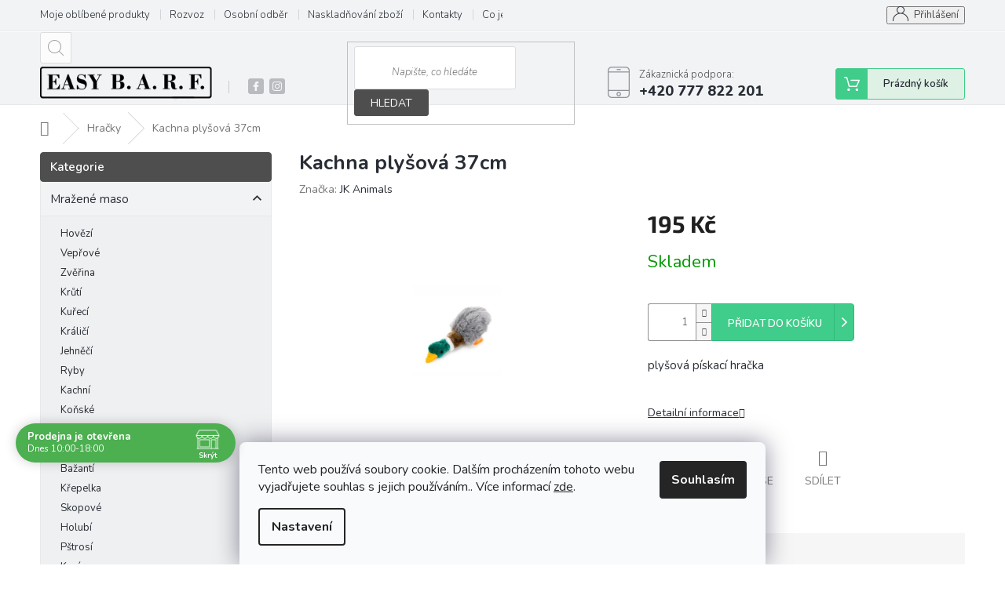

--- FILE ---
content_type: text/html; charset=utf-8
request_url: https://eshop.easybarf.cz/hracky/kachna-plysova-37cm/
body_size: 24218
content:
<!doctype html><html lang="cs" dir="ltr" class="header-background-light external-fonts-loaded"><head><meta charset="utf-8" /><meta name="viewport" content="width=device-width,initial-scale=1" /><title>Kachna plyšová 37cm - Easy B.A.R.F.</title><link rel="preconnect" href="https://cdn.myshoptet.com" /><link rel="dns-prefetch" href="https://cdn.myshoptet.com" /><link rel="preload" href="https://cdn.myshoptet.com/prj/dist/master/cms/libs/jquery/jquery-1.11.3.min.js" as="script" /><link href="https://cdn.myshoptet.com/prj/dist/master/cms/templates/frontend_templates/shared/css/font-face/source-sans-3.css" rel="stylesheet"><link href="https://cdn.myshoptet.com/prj/dist/master/cms/templates/frontend_templates/shared/css/font-face/exo-2.css" rel="stylesheet"><link href="https://cdn.myshoptet.com/prj/dist/master/shop/dist/font-shoptet-11.css.62c94c7785ff2cea73b2.css" rel="stylesheet"><script>
dataLayer = [];
dataLayer.push({'shoptet' : {
    "pageId": 707,
    "pageType": "productDetail",
    "currency": "CZK",
    "currencyInfo": {
        "decimalSeparator": ",",
        "exchangeRate": 1,
        "priceDecimalPlaces": 2,
        "symbol": "K\u010d",
        "symbolLeft": 0,
        "thousandSeparator": " "
    },
    "language": "cs",
    "projectId": 311073,
    "product": {
        "id": 1580,
        "guid": "18dc28fa-fc8a-11e9-a065-0cc47a6c92bc",
        "hasVariants": false,
        "codes": [
            {
                "code": 1580
            }
        ],
        "code": "1580",
        "name": "Kachna ply\u0161ov\u00e1 37cm",
        "appendix": "",
        "weight": 0,
        "manufacturer": "JK Animals",
        "manufacturerGuid": "1EF53331752060BAB9A4DA0BA3DED3EE",
        "currentCategory": "Hra\u010dky",
        "currentCategoryGuid": "3cb5a882-a74f-11e9-ac23-ac1f6b0076ec",
        "defaultCategory": "Hra\u010dky",
        "defaultCategoryGuid": "3cb5a882-a74f-11e9-ac23-ac1f6b0076ec",
        "currency": "CZK",
        "priceWithVat": 195
    },
    "cartInfo": {
        "id": null,
        "freeShipping": false,
        "freeShippingFrom": null,
        "leftToFreeGift": {
            "formattedPrice": "0 K\u010d",
            "priceLeft": 0
        },
        "freeGift": false,
        "leftToFreeShipping": {
            "priceLeft": null,
            "dependOnRegion": null,
            "formattedPrice": null
        },
        "discountCoupon": [],
        "getNoBillingShippingPrice": {
            "withoutVat": 0,
            "vat": 0,
            "withVat": 0
        },
        "cartItems": [],
        "taxMode": "ORDINARY"
    },
    "cart": [],
    "customer": {
        "priceRatio": 1,
        "priceListId": 1,
        "groupId": null,
        "registered": false,
        "mainAccount": false
    }
}});
dataLayer.push({'cookie_consent' : {
    "marketing": "denied",
    "analytics": "denied"
}});
document.addEventListener('DOMContentLoaded', function() {
    shoptet.consent.onAccept(function(agreements) {
        if (agreements.length == 0) {
            return;
        }
        dataLayer.push({
            'cookie_consent' : {
                'marketing' : (agreements.includes(shoptet.config.cookiesConsentOptPersonalisation)
                    ? 'granted' : 'denied'),
                'analytics': (agreements.includes(shoptet.config.cookiesConsentOptAnalytics)
                    ? 'granted' : 'denied')
            },
            'event': 'cookie_consent'
        });
    });
});
</script>
<meta property="og:type" content="website"><meta property="og:site_name" content="eshop.easybarf.cz"><meta property="og:url" content="https://eshop.easybarf.cz/hracky/kachna-plysova-37cm/"><meta property="og:title" content="Kachna plyšová 37cm - Easy B.A.R.F."><meta name="author" content="Easy B.A.R.F."><meta name="web_author" content="Shoptet.cz"><meta name="dcterms.rightsHolder" content="eshop.easybarf.cz"><meta name="robots" content="index,follow"><meta property="og:image" content="https://cdn.myshoptet.com/usr/eshop.easybarf.cz/user/shop/big/1580_46095-jk-animals-piskaci-plysova-hracka-pro-psy-kachna-37-cm-0.jpg?61dda3af"><meta property="og:description" content="Kachna plyšová 37cm. plyšová pískací hračka"><meta name="description" content="Kachna plyšová 37cm. plyšová pískací hračka"><meta property="product:price:amount" content="195"><meta property="product:price:currency" content="CZK"><style>:root {--color-primary: #4E4E4E;--color-primary-h: 0;--color-primary-s: 0%;--color-primary-l: 31%;--color-primary-hover: #1997e5;--color-primary-hover-h: 203;--color-primary-hover-s: 80%;--color-primary-hover-l: 50%;--color-secondary: #468c98;--color-secondary-h: 189;--color-secondary-s: 37%;--color-secondary-l: 44%;--color-secondary-hover: #3b7580;--color-secondary-hover-h: 190;--color-secondary-hover-s: 37%;--color-secondary-hover-l: 37%;--color-tertiary: #ffc807;--color-tertiary-h: 47;--color-tertiary-s: 100%;--color-tertiary-l: 51%;--color-tertiary-hover: #ffbb00;--color-tertiary-hover-h: 44;--color-tertiary-hover-s: 100%;--color-tertiary-hover-l: 50%;--color-header-background: #ffffff;--template-font: "Source Sans 3";--template-headings-font: "Exo 2";--header-background-url: none;--cookies-notice-background: #F8FAFB;--cookies-notice-color: #252525;--cookies-notice-button-hover: #27263f;--cookies-notice-link-hover: #3b3a5f;--templates-update-management-preview-mode-content: "Náhled aktualizací šablony je aktivní pro váš prohlížeč."}</style>
    
    <link href="https://cdn.myshoptet.com/prj/dist/master/shop/dist/main-11.less.fcb4a42d7bd8a71b7ee2.css" rel="stylesheet" />
        
    <script>var shoptet = shoptet || {};</script>
    <script src="https://cdn.myshoptet.com/prj/dist/master/shop/dist/main-3g-header.js.05f199e7fd2450312de2.js"></script>
<!-- User include --><!-- api 427(81) html code header -->
<link rel="stylesheet" href="https://cdn.myshoptet.com/usr/api2.dklab.cz/user/documents/_doplnky/instagram/311073/9/311073_9.css" type="text/css" /><style>
        :root {
            --dklab-instagram-header-color: #000000;  
            --dklab-instagram-header-background: #DDDDDD;  
            --dklab-instagram-font-weight: 700;
            --dklab-instagram-font-size: 180%;
            --dklab-instagram-logoUrl: url(https://cdn.myshoptet.com/usr/api2.dklab.cz/user/documents/_doplnky/instagram/img/logo-duha.png); 
            --dklab-instagram-logo-size-width: 40px;
            --dklab-instagram-logo-size-height: 40px;                        
            --dklab-instagram-hover-content: 0;                        
            --dklab-instagram-padding: 0px;                        
            --dklab-instagram-border-color: #888888;
            
        }
        </style>
<!-- api 428(82) html code header -->
<link rel="stylesheet" href="https://cdn.myshoptet.com/usr/api2.dklab.cz/user/documents/_doplnky/oblibene/311073/15/311073_15.css" type="text/css" /><style>
        :root {
            --dklab-favourites-flag-color: #E91B7D;
            --dklab-favourites-flag-text-color: #FFFFFF;
            --dklab-favourites-add-text-color: #000000;            
            --dklab-favourites-remove-text-color: #E91B7D;            
            --dklab-favourites-add-text-detail-color: #000000;            
            --dklab-favourites-remove-text-detail-color: #E91B7D;            
            --dklab-favourites-header-icon-color: #000000;            
            --dklab-favourites-counter-color: #000000;            
        } </style>
<!-- api 608(256) html code header -->
<link rel="stylesheet" href="https://cdn.myshoptet.com/usr/api2.dklab.cz/user/documents/_doplnky/bannery/311073/3193/311073_3193.css" type="text/css" /><style>
        :root {
            --dklab-bannery-b-hp-padding: 10px;
            --dklab-bannery-b-hp-box-padding: 10px;
            --dklab-bannery-b-hp-big-screen: 33.333%;
            --dklab-bannery-b-hp-medium-screen: 33.333%;
            --dklab-bannery-b-hp-small-screen: 33.333%;
            --dklab-bannery-b-hp-tablet-screen: 33.333%;
            --dklab-bannery-b-hp-mobile-screen: 100%;

            --dklab-bannery-i-hp-icon-color: #4E4E4E;
            --dklab-bannery-i-hp-color: #4E4E4E;
            --dklab-bannery-i-hp-background: #FFFFFF;            
            
            --dklab-bannery-i-d-icon-color: #000000;
            --dklab-bannery-i-d-color: #000000;
            --dklab-bannery-i-d-background: #FFFFFF;


            --dklab-bannery-i-hp-w-big-screen: 4;
            --dklab-bannery-i-hp-w-medium-screen: 4;
            --dklab-bannery-i-hp-w-small-screen: 4;
            --dklab-bannery-i-hp-w-tablet-screen: 4;
            --dklab-bannery-i-hp-w-mobile-screen: 2;
            
            --dklab-bannery-i-d-w-big-screen: 4;
            --dklab-bannery-i-d-w-medium-screen: 4;
            --dklab-bannery-i-d-w-small-screen: 4;
            --dklab-bannery-i-d-w-tablet-screen: 4;
            --dklab-bannery-i-d-w-mobile-screen: 2;

        }</style>
<!-- api 690(337) html code header -->
<script>var ophWidgetData={"lang":"cs","link":"","logo":true,"expanded":true,"lunchShow":false,"checkHoliday":true,"showNextWeek":true,"showWidgetStart":"00:00","showWidgetEnd":"23:59","beforeOpenStore":0,"beforeCloseStore":0,"openingHours":[{"day":1,"openHour":"12:00","closeHour":"19:00","openPause":"","closePause":"","closed":false},{"day":2,"openHour":"10:00","closeHour":"18:00","openPause":"","closePause":"","closed":false},{"day":3,"openHour":"10:00","closeHour":"18:00","openPause":"","closePause":"","closed":false},{"day":4,"openHour":"12:00","closeHour":"19:00","openPause":"","closePause":"","closed":false},{"day":5,"openHour":"10:00","closeHour":"15:00","openPause":"","closePause":"","closed":false},{"day":6,"openHour":"","closeHour":"","openPause":"","closePause":"","closed":true},{"day":7,"openHour":"","closeHour":"","openPause":"","closePause":"","closed":true}],"excludes":[{"date":"2022-03-16","openHour":"","closeHour":"","openPause":"","closePause":"","closed":true,"text":"celopodnikov\u00e1 dovolen\u00e1"},{"date":"2022-03-17","openHour":"","closeHour":"","openPause":"","closePause":"","closed":true,"text":"celopodnikov\u00e1 dovolen\u00e1"},{"date":"2022-03-18","openHour":"","closeHour":"","openPause":"","closePause":"","closed":true,"text":"celopodnikov\u00e1 dovolen\u00e1"}],"holidayList":["01-01","01-05","08-05","05-07","06-07","28-09","28-10","17-11","24-12","25-12","26-12"],"todayLongFormat":false,"logoFilemanager":"","colors":{"bg_header_color":"","bg_logo_color":"","bg_title_color":"","bg_preopen_color":"#03a9f4","bg_open_color":"#4caf50","bg_pause_color":"#ff9800","bg_preclose_color":"#ff6f00","bg_close_color":"#e94b4b","color_exception_day":"#e94b4b"},"address":"Za Stra\u0161nickou vozovnou 1257\/10\nPraha 10\n100 00\n","icon":"icon-02","bottomPosition":"125","showDetailOnExpand":false,"disableDetail":false,"disableDetailTable":false,"hideOnMobile":false,"weekTurnOff":[],"directPosition":"ltr"}</script>
<!-- service 427(81) html code header -->
<link rel="stylesheet" href="https://cdn.myshoptet.com/usr/api2.dklab.cz/user/documents/_doplnky/instagram/font/instagramplus.css" type="text/css" />

<!-- service 608(256) html code header -->
<link rel="stylesheet" href="https://cdn.myshoptet.com/usr/api.dklab.cz/user/documents/fontawesome/css/all.css?v=1.02" type="text/css" />
<!-- service 690(337) html code header -->
<link href="https://cdn.myshoptet.com/usr/mcore.myshoptet.com/user/documents/upload/addon01/ophWidget.min.css?v=1.6.9" rel="stylesheet" />


<!-- service 428(82) html code header -->
<style>
@font-face {
    font-family: 'oblibene';
    src:  url('https://cdn.myshoptet.com/usr/api2.dklab.cz/user/documents/_doplnky/oblibene/font/oblibene.eot?v1');
    src:  url('https://cdn.myshoptet.com/usr/api2.dklab.cz/user/documents/_doplnky/oblibene/font/oblibene.eot?v1#iefix') format('embedded-opentype'),
    url('https://cdn.myshoptet.com/usr/api2.dklab.cz/user/documents/_doplnky/oblibene/font/oblibene.ttf?v1') format('truetype'),
    url('https://cdn.myshoptet.com/usr/api2.dklab.cz/user/documents/_doplnky/oblibene/font/oblibene.woff?v1') format('woff'),
    url('https://cdn.myshoptet.com/usr/api2.dklab.cz/user/documents/_doplnky/oblibene/font/oblibene.svg?v1') format('svg');
    font-weight: normal;
    font-style: normal;
}
</style>
<script>
var dklabFavIndividual;
</script>
<!-- service 479(131) html code header -->
<link href="https://fonts.googleapis.com/css?family=Nunito:200,200i,300,300i,400,400i,600,600i,700,700i,800,800i,900,900i&subset=latin-ext" rel="stylesheet">
<link rel="stylesheet" href="https://cdn.myshoptet.com/usr/shoptet.tomashlad.eu/user/documents/extras/jaspis-new/jaspis.css?v020">
<link rel="stylesheet" href="https://shoptet.tomashlad.eu/user/documents/modul/jaspis/animate.css">

<style>
.not-working {background-color: black;color:white;width:100%;height:100%;position:fixed;top:0;left:0;z-index:9999999;text-align:center;padding:50px;}

@media all and (-ms-high-contrast:none)
     {
     .navigation-buttons {display: inline-table}
     }

#header .site-name a img {
transition:none !important;
}
.quantity.increase {
    min-width: unset;
    min-height: unset;
    padding: 0;
}
.quantity.increase span {display: none;}
.quantity.decrease {
    min-width: unset;
    min-height: unset;
    padding: 0;
}
.quantity.decrease span {display: none;}
.search {z-index:9999;}
.top-navigation-menu-visible .top-navigation-bar-menu-helper {z-index:11111;}
.menu-helper::after {background:transparent;}
.menu-helper {top: 93px;}
  .categories li.active>a:hover {background:transparent;}
  #footer h5 {color:white;}
  .footer-links-icons {display:none;}
  .container.footer-bottom {display:block !important;}
</style>
<link rel="stylesheet" href="https://cdn.myshoptet.com/usr/shoptet.tomashlad.eu/user/documents/extras/jaspis-new/screen.css?v=0003"/>
<style>
.footer-links-icons {display: block;}
#colorbox, #cboxOverlay, #cboxWrapper {z-index:999}
.custom-footer ul li:before {content:"›";font-size:18px;}
</style>
<!-- project html code header -->
<meta name="facebook-domain-verification" content="1gnmx1zn6ko70a4h13qqeakszt6s8b" />


<style>

.top-navigation-bar-menu li a:hover b, .podpis a, #footer .custom-footer ul li a:hover, .homepage-box p a, .sidebar .box-bg-variant .categories .active>a, .dropdown-menu li a:hover, #topNavigationDropdown:hover, .top-navigation-bar .dropdown button:hover, .top-nav-button:hover span, a:hover, .top-navigation-bar-menu-helper a:hover b {
	color: #4E4E4E !important;
}

.user-action .btn-login, .custom-footer .btn:hover, .box-newsletter fieldset button, .category-header input[type="radio"]:checked+label, .sidebar .box-login form button, .sidebar .box-login form button:hover, .sidebar .box-search form button, .sidebar .box-search form button:hover, ol.top-products li::before, #header fieldset button, .box-categories h4, .site-msg.cookies {
	background-color: #4E4E4E !important;
	border: 1px solid #4E4E4E !important;
}

.CookiesOK {
	background-color: #d95116 !important;
}

</style>
<!-- /User include --><link rel="shortcut icon" href="/favicon.ico" type="image/x-icon" /><link rel="canonical" href="https://eshop.easybarf.cz/hracky/kachna-plysova-37cm/" />    <!-- Global site tag (gtag.js) - Google Analytics -->
    <script async src="https://www.googletagmanager.com/gtag/js?id=G-7L1T2HP7DY"></script>
    <script>
        
        window.dataLayer = window.dataLayer || [];
        function gtag(){dataLayer.push(arguments);}
        

                    console.debug('default consent data');

            gtag('consent', 'default', {"ad_storage":"denied","analytics_storage":"denied","ad_user_data":"denied","ad_personalization":"denied","wait_for_update":500});
            dataLayer.push({
                'event': 'default_consent'
            });
        
        gtag('js', new Date());

        
                gtag('config', 'G-7L1T2HP7DY', {"groups":"GA4","send_page_view":false,"content_group":"productDetail","currency":"CZK","page_language":"cs"});
        
        
        
        
        
        
                    gtag('event', 'page_view', {"send_to":"GA4","page_language":"cs","content_group":"productDetail","currency":"CZK"});
        
                gtag('set', 'currency', 'CZK');

        gtag('event', 'view_item', {
            "send_to": "UA",
            "items": [
                {
                    "id": "1580",
                    "name": "Kachna ply\u0161ov\u00e1 37cm",
                    "category": "Hra\u010dky",
                                        "brand": "JK Animals",
                                                            "price": 161.16
                }
            ]
        });
        
        
        
        
        
                    gtag('event', 'view_item', {"send_to":"GA4","page_language":"cs","content_group":"productDetail","value":161.16,"currency":"CZK","items":[{"item_id":"1580","item_name":"Kachna ply\u0161ov\u00e1 37cm","item_brand":"JK Animals","item_category":"Hra\u010dky","price":161.16,"quantity":1,"index":0}]});
        
        
        
        
        
        
        
        document.addEventListener('DOMContentLoaded', function() {
            if (typeof shoptet.tracking !== 'undefined') {
                for (var id in shoptet.tracking.bannersList) {
                    gtag('event', 'view_promotion', {
                        "send_to": "UA",
                        "promotions": [
                            {
                                "id": shoptet.tracking.bannersList[id].id,
                                "name": shoptet.tracking.bannersList[id].name,
                                "position": shoptet.tracking.bannersList[id].position
                            }
                        ]
                    });
                }
            }

            shoptet.consent.onAccept(function(agreements) {
                if (agreements.length !== 0) {
                    console.debug('gtag consent accept');
                    var gtagConsentPayload =  {
                        'ad_storage': agreements.includes(shoptet.config.cookiesConsentOptPersonalisation)
                            ? 'granted' : 'denied',
                        'analytics_storage': agreements.includes(shoptet.config.cookiesConsentOptAnalytics)
                            ? 'granted' : 'denied',
                                                                                                'ad_user_data': agreements.includes(shoptet.config.cookiesConsentOptPersonalisation)
                            ? 'granted' : 'denied',
                        'ad_personalization': agreements.includes(shoptet.config.cookiesConsentOptPersonalisation)
                            ? 'granted' : 'denied',
                        };
                    console.debug('update consent data', gtagConsentPayload);
                    gtag('consent', 'update', gtagConsentPayload);
                    dataLayer.push(
                        { 'event': 'update_consent' }
                    );
                }
            });
        });
    </script>
</head><body class="desktop id-707 in-hracky template-11 type-product type-detail multiple-columns-body columns-mobile-2 columns-3 ums_forms_redesign--off ums_a11y_category_page--on ums_discussion_rating_forms--off ums_flags_display_unification--on ums_a11y_login--on mobile-header-version-0"><noscript>
    <style>
        #header {
            padding-top: 0;
            position: relative !important;
            top: 0;
        }
        .header-navigation {
            position: relative !important;
        }
        .overall-wrapper {
            margin: 0 !important;
        }
        body:not(.ready) {
            visibility: visible !important;
        }
    </style>
    <div class="no-javascript">
        <div class="no-javascript__title">Musíte změnit nastavení vašeho prohlížeče</div>
        <div class="no-javascript__text">Podívejte se na: <a href="https://www.google.com/support/bin/answer.py?answer=23852">Jak povolit JavaScript ve vašem prohlížeči</a>.</div>
        <div class="no-javascript__text">Pokud používáte software na blokování reklam, může být nutné povolit JavaScript z této stránky.</div>
        <div class="no-javascript__text">Děkujeme.</div>
    </div>
</noscript>

        <div id="fb-root"></div>
        <script>
            window.fbAsyncInit = function() {
                FB.init({
//                    appId            : 'your-app-id',
                    autoLogAppEvents : true,
                    xfbml            : true,
                    version          : 'v19.0'
                });
            };
        </script>
        <script async defer crossorigin="anonymous" src="https://connect.facebook.net/cs_CZ/sdk.js"></script>    <div class="siteCookies siteCookies--bottom siteCookies--light js-siteCookies" role="dialog" data-testid="cookiesPopup" data-nosnippet>
        <div class="siteCookies__form">
            <div class="siteCookies__content">
                <div class="siteCookies__text">
                    Tento web používá soubory cookie. Dalším procházením tohoto webu vyjadřujete souhlas s jejich používáním.. Více informací <a href="https://311073.myshoptet.com/podminky-ochrany-osobnich-udaju/" target="\">zde</a>.
                </div>
                <p class="siteCookies__links">
                    <button class="siteCookies__link js-cookies-settings" aria-label="Nastavení cookies" data-testid="cookiesSettings">Nastavení</button>
                </p>
            </div>
            <div class="siteCookies__buttonWrap">
                                <button class="siteCookies__button js-cookiesConsentSubmit" value="all" aria-label="Přijmout cookies" data-testid="buttonCookiesAccept">Souhlasím</button>
            </div>
        </div>
        <script>
            document.addEventListener("DOMContentLoaded", () => {
                const siteCookies = document.querySelector('.js-siteCookies');
                document.addEventListener("scroll", shoptet.common.throttle(() => {
                    const st = document.documentElement.scrollTop;
                    if (st > 1) {
                        siteCookies.classList.add('siteCookies--scrolled');
                    } else {
                        siteCookies.classList.remove('siteCookies--scrolled');
                    }
                }, 100));
            });
        </script>
    </div>
<a href="#content" class="skip-link sr-only">Přejít na obsah</a><div class="overall-wrapper"><div class="user-action"><div class="container">
    <div class="user-action-in">
                    <div id="login" class="user-action-login popup-widget login-widget" role="dialog" aria-labelledby="loginHeading">
        <div class="popup-widget-inner">
                            <h2 id="loginHeading">Přihlášení k vašemu účtu</h2><div id="customerLogin"><form action="/action/Customer/Login/" method="post" id="formLoginIncluded" class="csrf-enabled formLogin" data-testid="formLogin"><input type="hidden" name="referer" value="" /><div class="form-group"><div class="input-wrapper email js-validated-element-wrapper no-label"><input type="email" name="email" class="form-control" autofocus placeholder="E-mailová adresa (např. jan@novak.cz)" data-testid="inputEmail" autocomplete="email" required /></div></div><div class="form-group"><div class="input-wrapper password js-validated-element-wrapper no-label"><input type="password" name="password" class="form-control" placeholder="Heslo" data-testid="inputPassword" autocomplete="current-password" required /><span class="no-display">Nemůžete vyplnit toto pole</span><input type="text" name="surname" value="" class="no-display" /></div></div><div class="form-group"><div class="login-wrapper"><button type="submit" class="btn btn-secondary btn-text btn-login" data-testid="buttonSubmit">Přihlásit se</button><div class="password-helper"><a href="/registrace/" data-testid="signup" rel="nofollow">Nová registrace</a><a href="/klient/zapomenute-heslo/" rel="nofollow">Zapomenuté heslo</a></div></div></div></form>
</div>                    </div>
    </div>

                            <div id="cart-widget" class="user-action-cart popup-widget cart-widget loader-wrapper" data-testid="popupCartWidget" role="dialog" aria-hidden="true">
    <div class="popup-widget-inner cart-widget-inner place-cart-here">
        <div class="loader-overlay">
            <div class="loader"></div>
        </div>
    </div>

    <div class="cart-widget-button">
        <a href="/kosik/" class="btn btn-conversion" id="continue-order-button" rel="nofollow" data-testid="buttonNextStep">Pokračovat do košíku</a>
    </div>
</div>
            </div>
</div>
</div><div class="top-navigation-bar" data-testid="topNavigationBar">

    <div class="container">

        <div class="top-navigation-contacts">
            <strong>Zákaznická podpora:</strong><a href="tel:+420777822201" class="project-phone" aria-label="Zavolat na +420777822201" data-testid="contactboxPhone"><span>+420 777 822 201</span></a><a href="mailto:info@easybarf.cz" class="project-email" data-testid="contactboxEmail"><span>info@easybarf.cz</span></a>        </div>

                            <div class="top-navigation-menu">
                <div class="top-navigation-menu-trigger"></div>
                <ul class="top-navigation-bar-menu">
                                            <li class="top-navigation-menu-item-981">
                            <a href="/oblibene/">Moje oblíbené produkty</a>
                        </li>
                                            <li class="top-navigation-menu-item-978">
                            <a href="/rozvoz/">Rozvoz</a>
                        </li>
                                            <li class="top-navigation-menu-item-803">
                            <a href="/osobni-odber/">Osobní odběr</a>
                        </li>
                                            <li class="top-navigation-menu-item-984">
                            <a href="/naskladnovani-zbozi/">Naskladňování zboží</a>
                        </li>
                                            <li class="top-navigation-menu-item-29">
                            <a href="/kontakty/">Kontakty</a>
                        </li>
                                            <li class="top-navigation-menu-item-972">
                            <a href="/co-je-barf/">Co je B.A.R.F.</a>
                        </li>
                                            <li class="top-navigation-menu-item-39">
                            <a href="/obchodni-podminky/">Obchodní podmínky</a>
                        </li>
                                            <li class="top-navigation-menu-item-691">
                            <a href="/podminky-ochrany-osobnich-udaju/">Podmínky ochrany osobních údajů </a>
                        </li>
                                    </ul>
                <ul class="top-navigation-bar-menu-helper"></ul>
            </div>
        
        <div class="top-navigation-tools">
            <div class="responsive-tools">
                <a href="#" class="toggle-window" data-target="search" aria-label="Hledat" data-testid="linkSearchIcon"></a>
                                                            <a href="#" class="toggle-window" data-target="login"></a>
                                                    <a href="#" class="toggle-window" data-target="navigation" aria-label="Menu" data-testid="hamburgerMenu"></a>
            </div>
                        <button class="top-nav-button top-nav-button-login toggle-window" type="button" data-target="login" aria-haspopup="dialog" aria-controls="login" aria-expanded="false" data-testid="signin"><span>Přihlášení</span></button>        </div>

    </div>

</div>
<header id="header"><div class="container navigation-wrapper">
    <div class="header-top">
        <div class="site-name-wrapper">
            <div class="site-name"><a href="/" data-testid="linkWebsiteLogo"><img src="https://cdn.myshoptet.com/usr/eshop.easybarf.cz/user/logos/logo_monika_3_png.png" alt="Easy B.A.R.F." fetchpriority="low" /></a></div>        </div>
        <div class="search" itemscope itemtype="https://schema.org/WebSite">
            <meta itemprop="headline" content="Hračky"/><meta itemprop="url" content="https://eshop.easybarf.cz"/><meta itemprop="text" content="Kachna plyšová 37cm. plyšová pískací hračka"/>            <form action="/action/ProductSearch/prepareString/" method="post"
    id="formSearchForm" class="search-form compact-form js-search-main"
    itemprop="potentialAction" itemscope itemtype="https://schema.org/SearchAction" data-testid="searchForm">
    <fieldset>
        <meta itemprop="target"
            content="https://eshop.easybarf.cz/vyhledavani/?string={string}"/>
        <input type="hidden" name="language" value="cs"/>
        
            
<input
    type="search"
    name="string"
        class="query-input form-control search-input js-search-input"
    placeholder="Napište, co hledáte"
    autocomplete="off"
    required
    itemprop="query-input"
    aria-label="Vyhledávání"
    data-testid="searchInput"
>
            <button type="submit" class="btn btn-default" data-testid="searchBtn">Hledat</button>
        
    </fieldset>
</form>
        </div>
        <div class="navigation-buttons">
                
    <a href="/kosik/" class="btn btn-icon toggle-window cart-count" data-target="cart" data-hover="true" data-redirect="true" data-testid="headerCart" rel="nofollow" aria-haspopup="dialog" aria-expanded="false" aria-controls="cart-widget">
        
                <span class="sr-only">Nákupní košík</span>
        
            <span class="cart-price visible-lg-inline-block" data-testid="headerCartPrice">
                                    Prázdný košík                            </span>
        
    
            </a>
        </div>
    </div>
    <nav id="navigation" aria-label="Hlavní menu" data-collapsible="true"><div class="navigation-in menu"><ul class="menu-level-1" role="menubar" data-testid="headerMenuItems"><li class="menu-item-803" role="none"><a href="/osobni-odber/" data-testid="headerMenuItem" role="menuitem" aria-expanded="false"><b>Osobní odběr</b></a></li>
<li class="menu-item-978" role="none"><a href="/rozvoz/" data-testid="headerMenuItem" role="menuitem" aria-expanded="false"><b>Rozvoz</b></a></li>
<li class="menu-item-29" role="none"><a href="/kontakty/" data-testid="headerMenuItem" role="menuitem" aria-expanded="false"><b>Kontakty</b></a></li>
<li class="menu-item-981" role="none"><a href="/oblibene/" data-testid="headerMenuItem" role="menuitem" aria-expanded="false"><b>Moje oblíbené produkty</b></a></li>
<li class="appended-category menu-item-695 ext" role="none"><a href="/mrazene-maso/"><b>Mražené maso</b><span class="submenu-arrow" role="menuitem"></span></a><ul class="menu-level-2 menu-level-2-appended" role="menu"><li class="menu-item-716" role="none"><a href="/hovezi/" data-testid="headerMenuItem" role="menuitem"><span>Hovězí</span></a></li><li class="menu-item-719" role="none"><a href="/veprove/" data-testid="headerMenuItem" role="menuitem"><span>Vepřové</span></a></li><li class="menu-item-800" role="none"><a href="/zverina/" data-testid="headerMenuItem" role="menuitem"><span>Zvěřina</span></a></li><li class="menu-item-725" role="none"><a href="/kruti/" data-testid="headerMenuItem" role="menuitem"><span>Krůtí</span></a></li><li class="menu-item-722" role="none"><a href="/kureci/" data-testid="headerMenuItem" role="menuitem"><span>Kuřecí</span></a></li><li class="menu-item-758" role="none"><a href="/kralici/" data-testid="headerMenuItem" role="menuitem"><span>Králičí</span></a></li><li class="menu-item-746" role="none"><a href="/jehneci/" data-testid="headerMenuItem" role="menuitem"><span>Jehněčí</span></a></li><li class="menu-item-752" role="none"><a href="/ryby/" data-testid="headerMenuItem" role="menuitem"><span>Ryby</span></a></li><li class="menu-item-770" role="none"><a href="/kachni/" data-testid="headerMenuItem" role="menuitem"><span>Kachní</span></a></li><li class="menu-item-773" role="none"><a href="/konske-2/" data-testid="headerMenuItem" role="menuitem"><span>Koňské</span></a></li><li class="menu-item-812" role="none"><a href="/teleci-2/" data-testid="headerMenuItem" role="menuitem"><span>Telecí</span></a></li><li class="menu-item-848" role="none"><a href="/klokani/" data-testid="headerMenuItem" role="menuitem"><span>Klokaní </span></a></li><li class="menu-item-857" role="none"><a href="/bazanti/" data-testid="headerMenuItem" role="menuitem"><span>Bažantí</span></a></li><li class="menu-item-932" role="none"><a href="/krepelka/" data-testid="headerMenuItem" role="menuitem"><span>Křepelka</span></a></li><li class="menu-item-863" role="none"><a href="/skopove/" data-testid="headerMenuItem" role="menuitem"><span>Skopové</span></a></li><li class="menu-item-962" role="none"><a href="/holubi/" data-testid="headerMenuItem" role="menuitem"><span>Holubí</span></a></li><li class="menu-item-1005" role="none"><a href="/pstrosi/" data-testid="headerMenuItem" role="menuitem"><span>Pštrosí</span></a></li><li class="menu-item-1009" role="none"><a href="/kozi/" data-testid="headerMenuItem" role="menuitem"><span>Kozí</span></a></li></ul></li><li class="appended-category menu-item-926" role="none"><a href="/mrazena-zelenina/"><b>Mražená zelenina</b></a></li><li class="appended-category menu-item-767" role="none"><a href="/mrazem-susene-maso-2/"><b>Mrazem sušené maso</b></a></li><li class="appended-category menu-item-740" role="none"><a href="/prilohy-k-barfu/"><b>Přílohy k barfu</b></a></li><li class="appended-category menu-item-710" role="none"><a href="/doplnky-stravy/"><b>Doplňky stravy</b></a></li><li class="appended-category menu-item-794" role="none"><a href="/oleje/"><b>Oleje</b></a></li><li class="appended-category menu-item-701" role="none"><a href="/konzervy/"><b>Konzervy </b></a></li><li class="appended-category menu-item-994" role="none"><a href="/zavarene-2/"><b>Zavařené</b></a></li><li class="appended-category menu-item-785" role="none"><a href="/salamy/"><b>Salámy</b></a></li><li class="appended-category menu-item-896" role="none"><a href="/yoggies/"><b>Yoggies</b></a></li><li class="appended-category menu-item-704" role="none"><a href="/pamlsky/"><b>Pamlsky</b></a></li><li class="appended-category menu-item-878" role="none"><a href="/napoje-pro-psy-a-kocky/"><b>Nápoje pro psy a kočky</b></a></li><li class="appended-category menu-item-890" role="none"><a href="/zmrzlina-pro-psy-a-kocky/"><b>Zmrzlina pro psy a kočky</b></a></li><li class="appended-category menu-item-818" role="none"><a href="/krmny-syr/"><b>Krmný sýr</b></a></li><li class="appended-category menu-item-791" role="none"><a href="/mysi/"><b>Myši</b></a></li><li class="appended-category menu-item-707" role="none"><a href="/hracky/"><b>Hračky</b></a></li><li class="appended-category menu-item-902" role="none"><a href="/puller/"><b>Puller</b></a></li><li class="appended-category menu-item-836" role="none"><a href="/kosmetika-a-hygiena/"><b>Kosmetika a hygiena</b></a></li><li class="appended-category menu-item-842" role="none"><a href="/antiparazitika-2/"><b>Antiparazitika</b></a></li><li class="appended-category menu-item-884" role="none"><a href="/sacky-na-psi-exkrementy/"><b>Sáčky na psí exkrementy</b></a></li><li class="appended-category menu-item-914" role="none"><a href="/kloubni-vyziva/"><b>Kloubní výživa</b></a></li><li class="appended-category menu-item-920" role="none"><a href="/maso-na-cestovani/"><b>Maso na cestování</b></a></li><li class="appended-category menu-item-966" role="none"><a href="/kocky/"><b>Kočky</b></a></li><li class="appended-category menu-item-938" role="none"><a href="/parozi/"><b>Paroží</b></a></li><li class="appended-category menu-item-944" role="none"><a href="/cbd/"><b>CBD</b></a></li><li class="appended-category menu-item-950" role="none"><a href="/knihy/"><b>Literatura</b></a></li><li class="appended-category menu-item-779" role="none"><a href="/ostatni/"><b>Ostatní</b></a></li><li class="appended-category menu-item-1000" role="none"><a href="/vyvary/"><b>Vývary</b></a></li><li class="appended-category menu-item-1012" role="none"><a href="/omacky/"><b>Omáčky</b></a></li></ul></div><span class="navigation-close"></span></nav><div class="menu-helper" data-testid="hamburgerMenu"><span>Více</span></div>
</div></header><!-- / header -->


                    <div class="container breadcrumbs-wrapper">
            <div class="breadcrumbs navigation-home-icon-wrapper" itemscope itemtype="https://schema.org/BreadcrumbList">
                                                                            <span id="navigation-first" data-basetitle="Easy B.A.R.F." itemprop="itemListElement" itemscope itemtype="https://schema.org/ListItem">
                <a href="/" itemprop="item" class="navigation-home-icon"><span class="sr-only" itemprop="name">Domů</span></a>
                <span class="navigation-bullet">/</span>
                <meta itemprop="position" content="1" />
            </span>
                                <span id="navigation-1" itemprop="itemListElement" itemscope itemtype="https://schema.org/ListItem">
                <a href="/hracky/" itemprop="item" data-testid="breadcrumbsSecondLevel"><span itemprop="name">Hračky</span></a>
                <span class="navigation-bullet">/</span>
                <meta itemprop="position" content="2" />
            </span>
                                            <span id="navigation-2" itemprop="itemListElement" itemscope itemtype="https://schema.org/ListItem" data-testid="breadcrumbsLastLevel">
                <meta itemprop="item" content="https://eshop.easybarf.cz/hracky/kachna-plysova-37cm/" />
                <meta itemprop="position" content="3" />
                <span itemprop="name" data-title="Kachna plyšová 37cm">Kachna plyšová 37cm <span class="appendix"></span></span>
            </span>
            </div>
        </div>
    
<div id="content-wrapper" class="container content-wrapper">
    
    <div class="content-wrapper-in">
                                                <aside class="sidebar sidebar-left"  data-testid="sidebarMenu">
                                                                                                <div class="sidebar-inner">
                                                                                                                                                                        <div class="box box-bg-variant box-categories">    <div class="skip-link__wrapper">
        <span id="categories-start" class="skip-link__target js-skip-link__target sr-only" tabindex="-1">&nbsp;</span>
        <a href="#categories-end" class="skip-link skip-link--start sr-only js-skip-link--start">Přeskočit kategorie</a>
    </div>

<h4>Kategorie</h4>


<div id="categories"><div class="categories cat-01 expandable expanded" id="cat-695"><div class="topic"><a href="/mrazene-maso/">Mražené maso<span class="cat-trigger">&nbsp;</span></a></div>

                    <ul class=" expanded">
                                        <li >
                <a href="/hovezi/">
                    Hovězí
                                    </a>
                                                                </li>
                                <li >
                <a href="/veprove/">
                    Vepřové
                                    </a>
                                                                </li>
                                <li >
                <a href="/zverina/">
                    Zvěřina
                                    </a>
                                                                </li>
                                <li >
                <a href="/kruti/">
                    Krůtí
                                    </a>
                                                                </li>
                                <li >
                <a href="/kureci/">
                    Kuřecí
                                    </a>
                                                                </li>
                                <li >
                <a href="/kralici/">
                    Králičí
                                    </a>
                                                                </li>
                                <li >
                <a href="/jehneci/">
                    Jehněčí
                                    </a>
                                                                </li>
                                <li >
                <a href="/ryby/">
                    Ryby
                                    </a>
                                                                </li>
                                <li >
                <a href="/kachni/">
                    Kachní
                                    </a>
                                                                </li>
                                <li >
                <a href="/konske-2/">
                    Koňské
                                    </a>
                                                                </li>
                                <li >
                <a href="/teleci-2/">
                    Telecí
                                    </a>
                                                                </li>
                                <li >
                <a href="/klokani/">
                    Klokaní 
                                    </a>
                                                                </li>
                                <li >
                <a href="/bazanti/">
                    Bažantí
                                    </a>
                                                                </li>
                                <li >
                <a href="/krepelka/">
                    Křepelka
                                    </a>
                                                                </li>
                                <li >
                <a href="/skopove/">
                    Skopové
                                    </a>
                                                                </li>
                                <li >
                <a href="/holubi/">
                    Holubí
                                    </a>
                                                                </li>
                                <li >
                <a href="/pstrosi/">
                    Pštrosí
                                    </a>
                                                                </li>
                                <li >
                <a href="/kozi/">
                    Kozí
                                    </a>
                                                                </li>
                </ul>
    </div><div class="categories cat-02 expanded" id="cat-926"><div class="topic"><a href="/mrazena-zelenina/">Mražená zelenina<span class="cat-trigger">&nbsp;</span></a></div></div><div class="categories cat-01 expanded" id="cat-767"><div class="topic"><a href="/mrazem-susene-maso-2/">Mrazem sušené maso<span class="cat-trigger">&nbsp;</span></a></div></div><div class="categories cat-02 expanded" id="cat-740"><div class="topic"><a href="/prilohy-k-barfu/">Přílohy k barfu<span class="cat-trigger">&nbsp;</span></a></div></div><div class="categories cat-01 expanded" id="cat-710"><div class="topic"><a href="/doplnky-stravy/">Doplňky stravy<span class="cat-trigger">&nbsp;</span></a></div></div><div class="categories cat-02 external" id="cat-794"><div class="topic"><a href="/oleje/">Oleje<span class="cat-trigger">&nbsp;</span></a></div></div><div class="categories cat-01 expanded" id="cat-701"><div class="topic"><a href="/konzervy/">Konzervy <span class="cat-trigger">&nbsp;</span></a></div></div><div class="categories cat-02 expanded" id="cat-994"><div class="topic"><a href="/zavarene-2/">Zavařené<span class="cat-trigger">&nbsp;</span></a></div></div><div class="categories cat-01 expanded" id="cat-785"><div class="topic"><a href="/salamy/">Salámy<span class="cat-trigger">&nbsp;</span></a></div></div><div class="categories cat-02 external" id="cat-896"><div class="topic"><a href="/yoggies/">Yoggies<span class="cat-trigger">&nbsp;</span></a></div></div><div class="categories cat-01 expanded" id="cat-704"><div class="topic"><a href="/pamlsky/">Pamlsky<span class="cat-trigger">&nbsp;</span></a></div></div><div class="categories cat-02 expanded" id="cat-878"><div class="topic"><a href="/napoje-pro-psy-a-kocky/">Nápoje pro psy a kočky<span class="cat-trigger">&nbsp;</span></a></div></div><div class="categories cat-01 expanded" id="cat-890"><div class="topic"><a href="/zmrzlina-pro-psy-a-kocky/">Zmrzlina pro psy a kočky<span class="cat-trigger">&nbsp;</span></a></div></div><div class="categories cat-02 external" id="cat-818"><div class="topic"><a href="/krmny-syr/">Krmný sýr<span class="cat-trigger">&nbsp;</span></a></div></div><div class="categories cat-01 expanded" id="cat-791"><div class="topic"><a href="/mysi/">Myši<span class="cat-trigger">&nbsp;</span></a></div></div><div class="categories cat-02 active expanded" id="cat-707"><div class="topic active"><a href="/hracky/">Hračky<span class="cat-trigger">&nbsp;</span></a></div></div><div class="categories cat-01 expanded" id="cat-902"><div class="topic"><a href="/puller/">Puller<span class="cat-trigger">&nbsp;</span></a></div></div><div class="categories cat-02 external" id="cat-836"><div class="topic"><a href="/kosmetika-a-hygiena/">Kosmetika a hygiena<span class="cat-trigger">&nbsp;</span></a></div></div><div class="categories cat-01 expanded" id="cat-842"><div class="topic"><a href="/antiparazitika-2/">Antiparazitika<span class="cat-trigger">&nbsp;</span></a></div></div><div class="categories cat-02 expanded" id="cat-884"><div class="topic"><a href="/sacky-na-psi-exkrementy/">Sáčky na psí exkrementy<span class="cat-trigger">&nbsp;</span></a></div></div><div class="categories cat-01 expanded" id="cat-914"><div class="topic"><a href="/kloubni-vyziva/">Kloubní výživa<span class="cat-trigger">&nbsp;</span></a></div></div><div class="categories cat-02 expanded" id="cat-920"><div class="topic"><a href="/maso-na-cestovani/">Maso na cestování<span class="cat-trigger">&nbsp;</span></a></div></div><div class="categories cat-01 external" id="cat-966"><div class="topic"><a href="/kocky/">Kočky<span class="cat-trigger">&nbsp;</span></a></div></div><div class="categories cat-02 expanded" id="cat-938"><div class="topic"><a href="/parozi/">Paroží<span class="cat-trigger">&nbsp;</span></a></div></div><div class="categories cat-01 expanded" id="cat-944"><div class="topic"><a href="/cbd/">CBD<span class="cat-trigger">&nbsp;</span></a></div></div><div class="categories cat-02 expanded" id="cat-950"><div class="topic"><a href="/knihy/">Literatura<span class="cat-trigger">&nbsp;</span></a></div></div><div class="categories cat-01 expanded" id="cat-779"><div class="topic"><a href="/ostatni/">Ostatní<span class="cat-trigger">&nbsp;</span></a></div></div><div class="categories cat-02 expanded" id="cat-1000"><div class="topic"><a href="/vyvary/">Vývary<span class="cat-trigger">&nbsp;</span></a></div></div><div class="categories cat-01 expanded" id="cat-1012"><div class="topic"><a href="/omacky/">Omáčky<span class="cat-trigger">&nbsp;</span></a></div></div></div>

    <div class="skip-link__wrapper">
        <a href="#categories-start" class="skip-link skip-link--end sr-only js-skip-link--end" tabindex="-1" hidden>Přeskočit kategorie</a>
        <span id="categories-end" class="skip-link__target js-skip-link__target sr-only" tabindex="-1">&nbsp;</span>
    </div>
</div>
                                                                    </div>
                                                            </aside>
                            <main id="content" class="content narrow">
                            
<div class="p-detail" itemscope itemtype="https://schema.org/Product">

    
    <meta itemprop="name" content="Kachna plyšová 37cm" />
    <meta itemprop="category" content="Úvodní stránka &gt; Hračky &gt; Kachna plyšová 37cm" />
    <meta itemprop="url" content="https://eshop.easybarf.cz/hracky/kachna-plysova-37cm/" />
    <meta itemprop="image" content="https://cdn.myshoptet.com/usr/eshop.easybarf.cz/user/shop/big/1580_46095-jk-animals-piskaci-plysova-hracka-pro-psy-kachna-37-cm-0.jpg?61dda3af" />
            <meta itemprop="description" content="plyšová pískací hračka" />
                <span class="js-hidden" itemprop="manufacturer" itemscope itemtype="https://schema.org/Organization">
            <meta itemprop="name" content="JK Animals" />
        </span>
        <span class="js-hidden" itemprop="brand" itemscope itemtype="https://schema.org/Brand">
            <meta itemprop="name" content="JK Animals" />
        </span>
                                        
        <div class="p-detail-inner">

        <div class="p-detail-inner-header">
            <h1>
                  Kachna plyšová 37cm            </h1>

                    </div>

        <form action="/action/Cart/addCartItem/" method="post" id="product-detail-form" class="pr-action csrf-enabled" data-testid="formProduct">

            <meta itemprop="productID" content="1580" /><meta itemprop="identifier" content="18dc28fa-fc8a-11e9-a065-0cc47a6c92bc" /><meta itemprop="sku" content="1580" /><span itemprop="offers" itemscope itemtype="https://schema.org/Offer"><link itemprop="availability" href="https://schema.org/InStock" /><meta itemprop="url" content="https://eshop.easybarf.cz/hracky/kachna-plysova-37cm/" /><meta itemprop="price" content="195.00" /><meta itemprop="priceCurrency" content="CZK" /><link itemprop="itemCondition" href="https://schema.org/NewCondition" /></span><input type="hidden" name="productId" value="1580" /><input type="hidden" name="priceId" value="1574" /><input type="hidden" name="language" value="cs" />

            <div class="row product-top">

                <div class="col-xs-12">

                    <div class="p-detail-info">
                        
                        
                                                    <div><a href="/znacka/jk-animals/" data-testid="productCardBrandName">Značka: <span>JK Animals</span></a></div>
                        
                    </div>

                </div>

                <div class="col-xs-12 col-lg-6 p-image-wrapper">

                    
                    <div class="p-image" style="" data-testid="mainImage">

                        

    


                        

<a href="https://cdn.myshoptet.com/usr/eshop.easybarf.cz/user/shop/big/1580_46095-jk-animals-piskaci-plysova-hracka-pro-psy-kachna-37-cm-0.jpg?61dda3af" class="p-main-image cbox"><img src="https://cdn.myshoptet.com/usr/eshop.easybarf.cz/user/shop/big/1580_46095-jk-animals-piskaci-plysova-hracka-pro-psy-kachna-37-cm-0.jpg?61dda3af" alt="46095 jk animals piskaci plysova hracka pro psy kachna 37 cm 0" width="1024" height="768"  fetchpriority="high" />
</a>                    </div>

                    
                </div>

                <div class="col-xs-12 col-lg-6 p-info-wrapper">

                    
                    
                        <div class="p-final-price-wrapper">

                                                                                    <strong class="price-final" data-testid="productCardPrice">
            <span class="price-final-holder">
                195 Kč
    

        </span>
    </strong>
                                                            <span class="price-measure">
                    
                        </span>
                            

                        </div>

                    
                    
                                                                                    <div class="availability-value" title="Dostupnost">
                                    

    
    <span class="availability-label" style="color: #009901" data-testid="labelAvailability">
                    Skladem            </span>
    
                                </div>
                                                    
                        <table class="detail-parameters">
                            <tbody>
                            
                            
                            
                                                                                    </tbody>
                        </table>

                                                                            
                            <div class="add-to-cart" data-testid="divAddToCart">
                
<span class="quantity">
    <span
        class="increase-tooltip js-increase-tooltip"
        data-trigger="manual"
        data-container="body"
        data-original-title="Není možné zakoupit více než 9999 ks."
        aria-hidden="true"
        role="tooltip"
        data-testid="tooltip">
    </span>

    <span
        class="decrease-tooltip js-decrease-tooltip"
        data-trigger="manual"
        data-container="body"
        data-original-title="Minimální množství, které lze zakoupit, je 1 ks."
        aria-hidden="true"
        role="tooltip"
        data-testid="tooltip">
    </span>
    <label>
        <input
            type="number"
            name="amount"
            value="1"
            class="amount"
            autocomplete="off"
            data-decimals="0"
                        step="1"
            min="1"
            max="9999"
            aria-label="Množství"
            data-testid="cartAmount"/>
    </label>

    <button
        class="increase"
        type="button"
        aria-label="Zvýšit množství o 1"
        data-testid="increase">
            <span class="increase__sign">&plus;</span>
    </button>

    <button
        class="decrease"
        type="button"
        aria-label="Snížit množství o 1"
        data-testid="decrease">
            <span class="decrease__sign">&minus;</span>
    </button>
</span>
                    
    <button type="submit" class="btn btn-lg btn-conversion add-to-cart-button" data-testid="buttonAddToCart" aria-label="Přidat do košíku Kachna plyšová 37cm">Přidat do košíku</button>

            </div>
                    
                    
                    

                                            <div class="p-short-description" data-testid="productCardShortDescr">
                            <p>plyšová pískací hračka</p>
                        </div>
                    
                                            <p data-testid="productCardDescr">
                            <a href="#description" class="chevron-after chevron-down-after" data-toggle="tab" data-external="1" data-force-scroll="true">Detailní informace</a>
                        </p>
                    
                    <div class="social-buttons-wrapper">
                        <div class="link-icons" data-testid="productDetailActionIcons">
    <a href="#" class="link-icon print" title="Tisknout produkt"><span>Tisk</span></a>
    <a href="/hracky/kachna-plysova-37cm:dotaz/" class="link-icon chat" title="Mluvit s prodejcem" rel="nofollow"><span>Zeptat se</span></a>
                <a href="#" class="link-icon share js-share-buttons-trigger" title="Sdílet produkt"><span>Sdílet</span></a>
    </div>
                            <div class="social-buttons no-display">
                    <div class="twitter">
                <script>
        window.twttr = (function(d, s, id) {
            var js, fjs = d.getElementsByTagName(s)[0],
                t = window.twttr || {};
            if (d.getElementById(id)) return t;
            js = d.createElement(s);
            js.id = id;
            js.src = "https://platform.twitter.com/widgets.js";
            fjs.parentNode.insertBefore(js, fjs);
            t._e = [];
            t.ready = function(f) {
                t._e.push(f);
            };
            return t;
        }(document, "script", "twitter-wjs"));
        </script>

<a
    href="https://twitter.com/share"
    class="twitter-share-button"
        data-lang="cs"
    data-url="https://eshop.easybarf.cz/hracky/kachna-plysova-37cm/"
>Tweet</a>

            </div>
                    <div class="facebook">
                <div
            data-layout="button_count"
        class="fb-like"
        data-action="like"
        data-show-faces="false"
        data-share="false"
                        data-width="285"
        data-height="26"
    >
</div>

            </div>
                                <div class="close-wrapper">
        <a href="#" class="close-after js-share-buttons-trigger" title="Sdílet produkt">Zavřít</a>
    </div>

            </div>
                    </div>

                    
                </div>

            </div>

        </form>
    </div>

    
        
    
        
    <div class="shp-tabs-wrapper p-detail-tabs-wrapper">
        <div class="row">
            <div class="col-sm-12 shp-tabs-row responsive-nav">
                <div class="shp-tabs-holder">
    <ul id="p-detail-tabs" class="shp-tabs p-detail-tabs visible-links" role="tablist">
                            <li class="shp-tab active" data-testid="tabDescription">
                <a href="#description" class="shp-tab-link" role="tab" data-toggle="tab">Popis</a>
            </li>
                                                                                                                         <li class="shp-tab" data-testid="tabDiscussion">
                                <a href="#productDiscussion" class="shp-tab-link" role="tab" data-toggle="tab">Diskuze</a>
            </li>
                                        </ul>
</div>
            </div>
            <div class="col-sm-12 ">
                <div id="tab-content" class="tab-content">
                                                                                                            <div id="description" class="tab-pane fade in active" role="tabpanel">
        <div class="description-inner">
            <div class="basic-description">
                <h3>Detailní popis produktu</h3>
                                    <ul>
<li>jemný materiál na dotek</li>
<li>pestré barvy</li>
<li>délka 37 cm</li>
</ul>
                            </div>
            
    
        </div>
    </div>
                                                                                                                                                    <div id="productDiscussion" class="tab-pane fade" role="tabpanel" data-testid="areaDiscussion">
        <div id="discussionWrapper" class="discussion-wrapper unveil-wrapper" data-parent-tab="productDiscussion" data-testid="wrapperDiscussion">
                                    
    <div class="discussionContainer js-discussion-container" data-editorid="discussion">
                    <p data-testid="textCommentNotice">Buďte první, kdo napíše příspěvek k této položce. </p>
                                                        <div class="add-comment discussion-form-trigger" data-unveil="discussion-form" aria-expanded="false" aria-controls="discussion-form" role="button">
                <span class="link-like comment-icon" data-testid="buttonAddComment">Přidat komentář</span>
                        </div>
                        <div id="discussion-form" class="discussion-form vote-form js-hidden">
                            <form action="/action/ProductDiscussion/addPost/" method="post" id="formDiscussion" data-testid="formDiscussion">
    <input type="hidden" name="formId" value="9" />
    <input type="hidden" name="discussionEntityId" value="1580" />
            <div class="row">
        <div class="form-group col-xs-12 col-sm-6">
            <input type="text" name="fullName" value="" id="fullName" class="form-control" placeholder="Jméno" data-testid="inputUserName"/>
                        <span class="no-display">Nevyplňujte toto pole:</span>
            <input type="text" name="surname" value="" class="no-display" />
        </div>
        <div class="form-group js-validated-element-wrapper no-label col-xs-12 col-sm-6">
            <input type="email" name="email" value="" id="email" class="form-control js-validate-required" placeholder="E-mail" data-testid="inputEmail"/>
        </div>
        <div class="col-xs-12">
            <div class="form-group">
                <input type="text" name="title" id="title" class="form-control" placeholder="Název" data-testid="inputTitle" />
            </div>
            <div class="form-group no-label js-validated-element-wrapper">
                <textarea name="message" id="message" class="form-control js-validate-required" rows="7" placeholder="Komentář" data-testid="inputMessage"></textarea>
            </div>
                                <div class="form-group js-validated-element-wrapper consents consents-first">
            <input
                type="hidden"
                name="consents[]"
                id="discussionConsents37"
                value="37"
                                                        data-special-message="validatorConsent"
                            />
                                        <label for="discussionConsents37" class="whole-width">
                                        Vložením komentáře souhlasíte s <a href="/podminky-ochrany-osobnich-udaju/" target="_blank" rel="noopener noreferrer">podmínkami ochrany osobních údajů</a>
                </label>
                    </div>
                            <fieldset class="box box-sm box-bg-default">
    <h4>Bezpečnostní kontrola</h4>
    <div class="form-group captcha-image">
        <img src="[data-uri]" alt="" data-testid="imageCaptcha" width="150" height="40"  fetchpriority="low" />
    </div>
    <div class="form-group js-validated-element-wrapper smart-label-wrapper">
        <label for="captcha"><span class="required-asterisk">Opište text z obrázku</span></label>
        <input type="text" id="captcha" name="captcha" class="form-control js-validate js-validate-required">
    </div>
</fieldset>
            <div class="form-group">
                <input type="submit" value="Odeslat komentář" class="btn btn-sm btn-primary" data-testid="buttonSendComment" />
            </div>
        </div>
    </div>
</form>

                    </div>
                    </div>

        </div>
    </div>
                                                        </div>
            </div>
        </div>
    </div>

</div>
                    </main>
    </div>
    
            
    
</div>
        
        
                            <footer id="footer">
                    <h2 class="sr-only">Zápatí</h2>
                    
                                                                <div class="container footer-rows">
                            
    

<div class="site-name"><a href="/" data-testid="linkWebsiteLogo"><img src="data:image/svg+xml,%3Csvg%20width%3D%221%22%20height%3D%221%22%20xmlns%3D%22http%3A%2F%2Fwww.w3.org%2F2000%2Fsvg%22%3E%3C%2Fsvg%3E" alt="Easy B.A.R.F." data-src="https://cdn.myshoptet.com/usr/eshop.easybarf.cz/user/logos/logo_monika_3_png.png" fetchpriority="low" /></a></div>
<div class="custom-footer elements-5">
                    
                
        <div class="custom-footer__instagram ">
                                                                                                                
                                                        </div>
                    
                
        <div class="custom-footer__articles ">
                                                                                                                        <h4><span>Informace pro vás</span></h4>
    <ul>
                    <li><a href="/oblibene/">Moje oblíbené produkty</a></li>
                    <li><a href="/rozvoz/">Rozvoz</a></li>
                    <li><a href="/osobni-odber/">Osobní odběr</a></li>
                    <li><a href="/naskladnovani-zbozi/">Naskladňování zboží</a></li>
                    <li><a href="/kontakty/">Kontakty</a></li>
                    <li><a href="/co-je-barf/">Co je B.A.R.F.</a></li>
                    <li><a href="/obchodni-podminky/">Obchodní podmínky</a></li>
                    <li><a href="/podminky-ochrany-osobnich-udaju/">Podmínky ochrany osobních údajů </a></li>
            </ul>

                                                        </div>
                    
                
        <div class="custom-footer__contact ">
                                                                                                            <h4><span>Kontakt</span></h4>


    <div class="contact-box no-image" data-testid="contactbox">
                            <strong data-testid="contactboxName">Monika Kaftanová</strong>
        
        <ul>
                            <li>
                    <span class="mail" data-testid="contactboxEmail">
                                                    <a href="mailto:info&#64;easybarf.cz">info<!---->&#64;<!---->easybarf.cz</a>
                                            </span>
                </li>
            
                            <li>
                    <span class="tel">
                                                                                <a href="tel:+420777822201" aria-label="Zavolat na +420777822201" data-testid="contactboxPhone">
                                +420 777 822 201
                            </a>
                                            </span>
                </li>
            
            
            

                                    <li>
                        <span class="facebook">
                            <a href="https://www.facebook.com/easybarfcz" title="Facebook" target="_blank" data-testid="contactboxFacebook">
                                                                easybarfcz
                                                            </a>
                        </span>
                    </li>
                
                
                                    <li>
                        <span class="instagram">
                            <a href="https://www.instagram.com/easybarfcz/" title="Instagram" target="_blank" data-testid="contactboxInstagram">easybarfcz</a>
                        </span>
                    </li>
                
                
                
                
                
            

        </ul>

    </div>


<script type="application/ld+json">
    {
        "@context" : "https://schema.org",
        "@type" : "Organization",
        "name" : "Easy B.A.R.F.",
        "url" : "https://eshop.easybarf.cz",
                "employee" : "Monika Kaftanová",
                    "email" : "info@easybarf.cz",
                            "telephone" : "+420 777 822 201",
                                
                                                                                            "sameAs" : ["https://www.facebook.com/easybarfcz\", \"\", \"https://www.instagram.com/easybarfcz/"]
            }
</script>

                                                        </div>
                    
                
        <div class="custom-footer__facebook ">
                                                                                                                        <div id="facebookWidget">
            <h4><span>Facebook</span></h4>
            
        </div>
    
                                                        </div>
                    
                
        <div class="custom-footer__banner10 ">
                            <div class="banner"><div class="banner-wrapper"><img data-src="https://cdn.myshoptet.com/usr/eshop.easybarf.cz/user/banners/20210514_113113_0000.jpg?609e437c" src="data:image/svg+xml,%3Csvg%20width%3D%22800%22%20height%3D%22300%22%20xmlns%3D%22http%3A%2F%2Fwww.w3.org%2F2000%2Fsvg%22%3E%3C%2Fsvg%3E" fetchpriority="low" alt="Na prodejně můžete platit kartou" width="800" height="300" /></div></div>
                    </div>
    </div>
                        </div>
                                        
                    <div class="container footer-links-icons">
                    <ul class="footer-links" data-editorid="footerLinks">
            <li class="footer-link">
            <a href="https://www.easybarf.cz" target="blank">
easybarfcz
</a>
        </li>
    </ul>
                        </div>
    
                    
                        <div class="container footer-bottom">
                            <span id="signature" style="display: inline-block !important; visibility: visible !important;"><a href="https://www.shoptet.cz/?utm_source=footer&utm_medium=link&utm_campaign=create_by_shoptet" class="image" target="_blank"><img src="data:image/svg+xml,%3Csvg%20width%3D%2217%22%20height%3D%2217%22%20xmlns%3D%22http%3A%2F%2Fwww.w3.org%2F2000%2Fsvg%22%3E%3C%2Fsvg%3E" data-src="https://cdn.myshoptet.com/prj/dist/master/cms/img/common/logo/shoptetLogo.svg" width="17" height="17" alt="Shoptet" class="vam" fetchpriority="low" /></a><a href="https://www.shoptet.cz/?utm_source=footer&utm_medium=link&utm_campaign=create_by_shoptet" class="title" target="_blank">Vytvořil Shoptet</a></span>
                            <span class="copyright" data-testid="textCopyright">
                                Copyright 2026 <strong>Easy B.A.R.F.</strong>. Všechna práva vyhrazena.                                                            </span>
                        </div>
                    
                    
                                            
                </footer>
                <!-- / footer -->
                    
        </div>
        <!-- / overall-wrapper -->

                    <script src="https://cdn.myshoptet.com/prj/dist/master/cms/libs/jquery/jquery-1.11.3.min.js"></script>
                <script>var shoptet = shoptet || {};shoptet.abilities = {"about":{"generation":3,"id":"11"},"config":{"category":{"product":{"image_size":"detail"}},"navigation_breakpoint":767,"number_of_active_related_products":4,"product_slider":{"autoplay":false,"autoplay_speed":3000,"loop":true,"navigation":true,"pagination":true,"shadow_size":0}},"elements":{"recapitulation_in_checkout":true},"feature":{"directional_thumbnails":false,"extended_ajax_cart":false,"extended_search_whisperer":false,"fixed_header":false,"images_in_menu":true,"product_slider":false,"simple_ajax_cart":true,"smart_labels":false,"tabs_accordion":false,"tabs_responsive":true,"top_navigation_menu":true,"user_action_fullscreen":false}};shoptet.design = {"template":{"name":"Classic","colorVariant":"11-one"},"layout":{"homepage":"catalog4","subPage":"catalog4","productDetail":"catalog4"},"colorScheme":{"conversionColor":"#468c98","conversionColorHover":"#3b7580","color1":"#4E4E4E","color2":"#1997e5","color3":"#ffc807","color4":"#ffbb00"},"fonts":{"heading":"Exo 2","text":"Source Sans 3"},"header":{"backgroundImage":null,"image":null,"logo":"https:\/\/eshop.easybarf.czuser\/logos\/logo_monika_3_png.png","color":"#ffffff"},"background":{"enabled":false,"color":null,"image":null}};shoptet.config = {};shoptet.events = {};shoptet.runtime = {};shoptet.content = shoptet.content || {};shoptet.updates = {};shoptet.messages = [];shoptet.messages['lightboxImg'] = "Obrázek";shoptet.messages['lightboxOf'] = "z";shoptet.messages['more'] = "Více";shoptet.messages['cancel'] = "Zrušit";shoptet.messages['removedItem'] = "Položka byla odstraněna z košíku.";shoptet.messages['discountCouponWarning'] = "Zapomněli jste uplatnit slevový kupón. Pro pokračování jej uplatněte pomocí tlačítka vedle vstupního pole, nebo jej smažte.";shoptet.messages['charsNeeded'] = "Prosím, použijte minimálně 3 znaky!";shoptet.messages['invalidCompanyId'] = "Neplané IČ, povoleny jsou pouze číslice";shoptet.messages['needHelp'] = "Potřebujete pomoc?";shoptet.messages['showContacts'] = "Zobrazit kontakty";shoptet.messages['hideContacts'] = "Skrýt kontakty";shoptet.messages['ajaxError'] = "Došlo k chybě; obnovte prosím stránku a zkuste to znovu.";shoptet.messages['variantWarning'] = "Zvolte prosím variantu produktu.";shoptet.messages['chooseVariant'] = "Zvolte variantu";shoptet.messages['unavailableVariant'] = "Tato varianta není dostupná a není možné ji objednat.";shoptet.messages['withVat'] = "včetně DPH";shoptet.messages['withoutVat'] = "bez DPH";shoptet.messages['toCart'] = "Do košíku";shoptet.messages['emptyCart'] = "Prázdný košík";shoptet.messages['change'] = "Změnit";shoptet.messages['chosenBranch'] = "Zvolená pobočka";shoptet.messages['validatorRequired'] = "Povinné pole";shoptet.messages['validatorEmail'] = "Prosím vložte platnou e-mailovou adresu";shoptet.messages['validatorUrl'] = "Prosím vložte platnou URL adresu";shoptet.messages['validatorDate'] = "Prosím vložte platné datum";shoptet.messages['validatorNumber'] = "Vložte číslo";shoptet.messages['validatorDigits'] = "Prosím vložte pouze číslice";shoptet.messages['validatorCheckbox'] = "Zadejte prosím všechna povinná pole";shoptet.messages['validatorConsent'] = "Bez souhlasu nelze odeslat.";shoptet.messages['validatorPassword'] = "Hesla se neshodují";shoptet.messages['validatorInvalidPhoneNumber'] = "Vyplňte prosím platné telefonní číslo bez předvolby.";shoptet.messages['validatorInvalidPhoneNumberSuggestedRegion'] = "Neplatné číslo — navržený region: %1";shoptet.messages['validatorInvalidCompanyId'] = "Neplatné IČ, musí být ve tvaru jako %1";shoptet.messages['validatorFullName'] = "Nezapomněli jste příjmení?";shoptet.messages['validatorHouseNumber'] = "Prosím zadejte správné číslo domu";shoptet.messages['validatorZipCode'] = "Zadané PSČ neodpovídá zvolené zemi";shoptet.messages['validatorShortPhoneNumber'] = "Telefonní číslo musí mít min. 8 znaků";shoptet.messages['choose-personal-collection'] = "Prosím vyberte místo doručení u osobního odběru, není zvoleno.";shoptet.messages['choose-external-shipping'] = "Upřesněte prosím vybraný způsob dopravy";shoptet.messages['choose-ceska-posta'] = "Pobočka České Pošty není určena, zvolte prosím některou";shoptet.messages['choose-hupostPostaPont'] = "Pobočka Maďarské pošty není vybrána, zvolte prosím nějakou";shoptet.messages['choose-postSk'] = "Pobočka Slovenské pošty není zvolena, vyberte prosím některou";shoptet.messages['choose-ulozenka'] = "Pobočka Uloženky nebyla zvolena, prosím vyberte některou";shoptet.messages['choose-zasilkovna'] = "Pobočka Zásilkovny nebyla zvolena, prosím vyberte některou";shoptet.messages['choose-ppl-cz'] = "Pobočka PPL ParcelShop nebyla vybrána, vyberte prosím jednu";shoptet.messages['choose-glsCz'] = "Pobočka GLS ParcelShop nebyla zvolena, prosím vyberte některou";shoptet.messages['choose-dpd-cz'] = "Ani jedna z poboček služby DPD Parcel Shop nebyla zvolená, prosím vyberte si jednu z možností.";shoptet.messages['watchdogType'] = "Je zapotřebí vybrat jednu z možností u sledování produktu.";shoptet.messages['watchdog-consent-required'] = "Musíte zaškrtnout všechny povinné souhlasy";shoptet.messages['watchdogEmailEmpty'] = "Prosím vyplňte e-mail";shoptet.messages['privacyPolicy'] = 'Musíte souhlasit s ochranou osobních údajů';shoptet.messages['amountChanged'] = '(množství bylo změněno)';shoptet.messages['unavailableCombination'] = 'Není k dispozici v této kombinaci';shoptet.messages['specifyShippingMethod'] = 'Upřesněte dopravu';shoptet.messages['PIScountryOptionMoreBanks'] = 'Možnost platby z %1 bank';shoptet.messages['PIScountryOptionOneBank'] = 'Možnost platby z 1 banky';shoptet.messages['PIScurrencyInfoCZK'] = 'V měně CZK lze zaplatit pouze prostřednictvím českých bank.';shoptet.messages['PIScurrencyInfoHUF'] = 'V měně HUF lze zaplatit pouze prostřednictvím maďarských bank.';shoptet.messages['validatorVatIdWaiting'] = "Ověřujeme";shoptet.messages['validatorVatIdValid'] = "Ověřeno";shoptet.messages['validatorVatIdInvalid'] = "DIČ se nepodařilo ověřit, i přesto můžete objednávku dokončit";shoptet.messages['validatorVatIdInvalidOrderForbid'] = "Zadané DIČ nelze nyní ověřit, protože služba ověřování je dočasně nedostupná. Zkuste opakovat zadání později, nebo DIČ vymažte s vaši objednávku dokončete v režimu OSS. Případně kontaktujte prodejce.";shoptet.messages['validatorVatIdInvalidOssRegime'] = "Zadané DIČ nemůže být ověřeno, protože služba ověřování je dočasně nedostupná. Vaše objednávka bude dokončena v režimu OSS. Případně kontaktujte prodejce.";shoptet.messages['previous'] = "Předchozí";shoptet.messages['next'] = "Následující";shoptet.messages['close'] = "Zavřít";shoptet.messages['imageWithoutAlt'] = "Tento obrázek nemá popisek";shoptet.messages['newQuantity'] = "Nové množství:";shoptet.messages['currentQuantity'] = "Aktuální množství:";shoptet.messages['quantityRange'] = "Prosím vložte číslo v rozmezí %1 a %2";shoptet.messages['skipped'] = "Přeskočeno";shoptet.messages.validator = {};shoptet.messages.validator.nameRequired = "Zadejte jméno a příjmení.";shoptet.messages.validator.emailRequired = "Zadejte e-mailovou adresu (např. jan.novak@example.com).";shoptet.messages.validator.phoneRequired = "Zadejte telefonní číslo.";shoptet.messages.validator.messageRequired = "Napište komentář.";shoptet.messages.validator.descriptionRequired = shoptet.messages.validator.messageRequired;shoptet.messages.validator.captchaRequired = "Vyplňte bezpečnostní kontrolu.";shoptet.messages.validator.consentsRequired = "Potvrďte svůj souhlas.";shoptet.messages.validator.scoreRequired = "Zadejte počet hvězdiček.";shoptet.messages.validator.passwordRequired = "Zadejte heslo, které bude obsahovat min. 4 znaky.";shoptet.messages.validator.passwordAgainRequired = shoptet.messages.validator.passwordRequired;shoptet.messages.validator.currentPasswordRequired = shoptet.messages.validator.passwordRequired;shoptet.messages.validator.birthdateRequired = "Zadejte datum narození.";shoptet.messages.validator.billFullNameRequired = "Zadejte jméno a příjmení.";shoptet.messages.validator.deliveryFullNameRequired = shoptet.messages.validator.billFullNameRequired;shoptet.messages.validator.billStreetRequired = "Zadejte název ulice.";shoptet.messages.validator.deliveryStreetRequired = shoptet.messages.validator.billStreetRequired;shoptet.messages.validator.billHouseNumberRequired = "Zadejte číslo domu.";shoptet.messages.validator.deliveryHouseNumberRequired = shoptet.messages.validator.billHouseNumberRequired;shoptet.messages.validator.billZipRequired = "Zadejte PSČ.";shoptet.messages.validator.deliveryZipRequired = shoptet.messages.validator.billZipRequired;shoptet.messages.validator.billCityRequired = "Zadejte název města.";shoptet.messages.validator.deliveryCityRequired = shoptet.messages.validator.billCityRequired;shoptet.messages.validator.companyIdRequired = "Zadejte IČ.";shoptet.messages.validator.vatIdRequired = "Zadejte DIČ.";shoptet.messages.validator.billCompanyRequired = "Zadejte název společnosti.";shoptet.messages['loading'] = "Načítám…";shoptet.messages['stillLoading'] = "Stále načítám…";shoptet.messages['loadingFailed'] = "Načtení se nezdařilo. Zkuste to znovu.";shoptet.messages['productsSorted'] = "Produkty seřazeny.";shoptet.messages['formLoadingFailed'] = "Formulář se nepodařilo načíst. Zkuste to prosím znovu.";shoptet.messages.moreInfo = "Více informací";shoptet.config.orderingProcess = {active: false,step: false};shoptet.config.documentsRounding = '3';shoptet.config.documentPriceDecimalPlaces = '0';shoptet.config.thousandSeparator = ' ';shoptet.config.decSeparator = ',';shoptet.config.decPlaces = '2';shoptet.config.decPlacesSystemDefault = '2';shoptet.config.currencySymbol = 'Kč';shoptet.config.currencySymbolLeft = '0';shoptet.config.defaultVatIncluded = 1;shoptet.config.defaultProductMaxAmount = 9999;shoptet.config.inStockAvailabilityId = -1;shoptet.config.defaultProductMaxAmount = 9999;shoptet.config.inStockAvailabilityId = -1;shoptet.config.cartActionUrl = '/action/Cart';shoptet.config.advancedOrderUrl = '/action/Cart/GetExtendedOrder/';shoptet.config.cartContentUrl = '/action/Cart/GetCartContent/';shoptet.config.stockAmountUrl = '/action/ProductStockAmount/';shoptet.config.addToCartUrl = '/action/Cart/addCartItem/';shoptet.config.removeFromCartUrl = '/action/Cart/deleteCartItem/';shoptet.config.updateCartUrl = '/action/Cart/setCartItemAmount/';shoptet.config.addDiscountCouponUrl = '/action/Cart/addDiscountCoupon/';shoptet.config.setSelectedGiftUrl = '/action/Cart/setSelectedGift/';shoptet.config.rateProduct = '/action/ProductDetail/RateProduct/';shoptet.config.customerDataUrl = '/action/OrderingProcess/step2CustomerAjax/';shoptet.config.registerUrl = '/registrace/';shoptet.config.agreementCookieName = 'site-agreement';shoptet.config.cookiesConsentUrl = '/action/CustomerCookieConsent/';shoptet.config.cookiesConsentIsActive = 1;shoptet.config.cookiesConsentOptAnalytics = 'analytics';shoptet.config.cookiesConsentOptPersonalisation = 'personalisation';shoptet.config.cookiesConsentOptNone = 'none';shoptet.config.cookiesConsentRefuseDuration = 1;shoptet.config.cookiesConsentName = 'CookiesConsent';shoptet.config.agreementCookieExpire = 1;shoptet.config.cookiesConsentSettingsUrl = '/cookies-settings/';shoptet.config.fonts = {"google":{"attributes":"300,400,700,900:latin-ext","families":["Source Sans 3","Exo 2"],"urls":["https:\/\/cdn.myshoptet.com\/prj\/dist\/master\/cms\/templates\/frontend_templates\/shared\/css\/font-face\/source-sans-3.css","https:\/\/cdn.myshoptet.com\/prj\/dist\/master\/cms\/templates\/frontend_templates\/shared\/css\/font-face\/exo-2.css"]},"custom":{"families":["shoptet"],"urls":["https:\/\/cdn.myshoptet.com\/prj\/dist\/master\/shop\/dist\/font-shoptet-11.css.62c94c7785ff2cea73b2.css"]}};shoptet.config.mobileHeaderVersion = '0';shoptet.config.fbCAPIEnabled = false;shoptet.config.fbPixelEnabled = true;shoptet.config.fbCAPIUrl = '/action/FacebookCAPI/';shoptet.content.regexp = /strana-[0-9]+[\/]/g;shoptet.content.colorboxHeader = '<div class="colorbox-html-content">';shoptet.content.colorboxFooter = '</div>';shoptet.customer = {};shoptet.csrf = shoptet.csrf || {};shoptet.csrf.token = 'csrf_XdApWQYQe5732ff9b277ef1e';shoptet.csrf.invalidTokenModal = '<div><h2>Přihlaste se prosím znovu</h2><p>Omlouváme se, ale Váš CSRF token pravděpodobně vypršel. Abychom mohli udržet Vaši bezpečnost na co největší úrovni potřebujeme, abyste se znovu přihlásili.</p><p>Děkujeme za pochopení.</p><div><a href="/login/?backTo=%2Fhracky%2Fkachna-plysova-37cm%2F">Přihlášení</a></div></div> ';shoptet.csrf.formsSelector = 'csrf-enabled';shoptet.csrf.submitListener = true;shoptet.csrf.validateURL = '/action/ValidateCSRFToken/Index/';shoptet.csrf.refreshURL = '/action/RefreshCSRFTokenNew/Index/';shoptet.csrf.enabled = true;shoptet.config.googleAnalytics ||= {};shoptet.config.googleAnalytics.isGa4Enabled = true;shoptet.config.googleAnalytics.route ||= {};shoptet.config.googleAnalytics.route.ua = "UA";shoptet.config.googleAnalytics.route.ga4 = "GA4";shoptet.config.ums_a11y_category_page = true;shoptet.config.discussion_rating_forms = false;shoptet.config.ums_forms_redesign = false;shoptet.config.showPriceWithoutVat = '';shoptet.config.ums_a11y_login = true;</script>
        
        <!-- Facebook Pixel Code -->
<script type="text/plain" data-cookiecategory="analytics">
!function(f,b,e,v,n,t,s){if(f.fbq)return;n=f.fbq=function(){n.callMethod?
            n.callMethod.apply(n,arguments):n.queue.push(arguments)};if(!f._fbq)f._fbq=n;
            n.push=n;n.loaded=!0;n.version='2.0';n.queue=[];t=b.createElement(e);t.async=!0;
            t.src=v;s=b.getElementsByTagName(e)[0];s.parentNode.insertBefore(t,s)}(window,
            document,'script','//connect.facebook.net/en_US/fbevents.js');
$(document).ready(function(){
fbq('set', 'autoConfig', 'false', '2129956450534216')
fbq("init", "2129956450534216", {}, { agent:"plshoptet" });
fbq("track", "PageView",{}, {"eventID":"5f119e2632a72f2805e456556832d5a4"});
window.dataLayer = window.dataLayer || [];
dataLayer.push({"fbpixel": "loaded","event": "fbloaded"});
fbq("track", "ViewContent", {"content_category":"Hra\u010dky","content_type":"product","content_name":"Kachna ply\u0161ov\u00e1 37cm","content_ids":["1580"],"value":"161.16","currency":"CZK","base_id":1580,"category_path":["Hra\u010dky"]}, {"eventID":"5f119e2632a72f2805e456556832d5a4"});
});
</script>
<noscript>
<img height="1" width="1" style="display:none" src="https://www.facebook.com/tr?id=2129956450534216&ev=PageView&noscript=1"/>
</noscript>
<!-- End Facebook Pixel Code -->

        
        

                    <script src="https://cdn.myshoptet.com/prj/dist/master/shop/dist/main-3g.js.d30081754cb01c7aa255.js"></script>
    <script src="https://cdn.myshoptet.com/prj/dist/master/cms/templates/frontend_templates/shared/js/jqueryui/i18n/datepicker-cs.js"></script>
        
<script>if (window.self !== window.top) {const script = document.createElement('script');script.type = 'module';script.src = "https://cdn.myshoptet.com/prj/dist/master/shop/dist/editorPreview.js.e7168e827271d1c16a1d.js";document.body.appendChild(script);}</script>                        
                                                    <!-- User include -->
        <div class="container">
            <!-- api 427(81) html code footer -->
<script src="https://cdn.myshoptet.com/usr/api2.dklab.cz/user/documents/_doplnky/instagram/311073/9/311073_datalayer_9.js"></script><script src="https://cdn.myshoptet.com/usr/api2.dklab.cz/user/documents/_doplnky/instagram/311073/9/311073_9.js"></script>
<!-- api 428(82) html code footer -->
<script src="https://cdn.myshoptet.com/usr/api2.dklab.cz/user/documents/_doplnky/oblibene/311073/15/311073_datalayer_15.js"></script><script src="https://cdn.myshoptet.com/usr/api2.dklab.cz/user/documents/_doplnky/oblibene/311073/15/311073_15.js"></script>
<!-- api 608(256) html code footer -->
<script src="https://cdn.myshoptet.com/usr/api2.dklab.cz/user/documents/_doplnky/bannery/311073/3193/311073_datalayer_3193.js"></script><script src="https://cdn.myshoptet.com/usr/api2.dklab.cz/user/documents/_doplnky/bannery/311073/3193/311073_3193.js"></script>
<!-- service 690(337) html code footer -->
<script src="https://cdn.myshoptet.com/usr/mcore.myshoptet.com/user/documents/upload/addon01/ophWidget.min.js?v=2.6.2" type="text/javascript"></script>
<!-- service 479(131) html code footer -->
<link href="https://fonts.googleapis.com/css?family=Nunito:200,200i,300,300i,400,400i,600,600i,700,700i,800,800i,900,900i&subset=latin-ext" rel="stylesheet">
<div class="podpis"><p><span>Grafický návrh vytvořil a na Shoptet implementoval</span> <a target="_blank" href="https://tomashlad.eu">Tomáš Hlad</a> & <a target="_blank" href="https://shoptetak.cz">Shoptetak.cz</a>.</p></div>
<script src="https://shoptet.tomashlad.eu/user/documents/modul/jaspis/jaspis.js"></script>
<script>
if ($('html').attr('lang') === 'de') {
	$('.podpis > p > span').text('Grafik und Umsetzung');
}
if ($('html').attr('lang') === 'en') {
	$('.podpis > p > span').text('Graphics and implementation from');
}
if ($('html').attr('lang') === 'hu') {
	$('.podpis > p > span').text('Grafika és megvalósítás innen');
}
if ($('html').attr('lang') === 'sk') {
	$('.podpis > p > span').text('Grafický návrh vytvoril a na Shoptet implementoval');
}
</script>

<script>
$( ".template-12" ).append( "<div class='not-working'>Pro správnou funkčnost šablony v administraci > Vzhled a obsah > Šablony si nastavte šablonu Classic!</div>" );
$( ".template-10" ).append( "<div class='not-working'>Pro správnou funkčnost šablony v administraci > Vzhled a obsah > Šablony si nastavte šablonu Classic!</div>" );
$( ".template-9" ).append( "<div class='not-working'>Pro správnou funkčnost šablony v administraci > Vzhled a obsah > Šablony si nastavte šablonu Classic!</div>" );
$( ".template-8" ).append( "<div class='not-working'>Pro správnou funkčnost šablony v administraci > Vzhled a obsah > Šablony si nastavte šablonu Classic!</div>" );
$( ".template-7" ).append( "<div class='not-working'>Pro správnou funkčnost šablony v administraci > Vzhled a obsah > Šablony si nastavte šablonu Classic!</div>" );
$( ".template-6" ).append( "<div class='not-working'>Pro správnou funkčnost šablony v administraci > Vzhled a obsah > Šablony si nastavte šablonu Classic!</div>" );
$( ".template-5" ).append( "<div class='not-working'>Pro správnou funkčnost šablony v administraci > Vzhled a obsah > Šablony si nastavte šablonu Classic!</div>" );
$( ".template-4" ).append( "<div class='not-working'>Pro správnou funkčnost šablony v administraci > Vzhled a obsah > Šablony si nastavte šablonu Classic!</div>" );
$( ".template-3" ).append( "<div class='not-working'>Pro správnou funkčnost šablony v administraci > Vzhled a obsah > Šablony si nastavte šablonu Classic!</div>" );
$( ".template-2" ).append( "<div class='not-working'>Pro správnou funkčnost šablony v administraci > Vzhled a obsah > Šablony si nastavte šablonu Classic!</div>" );
$( ".template-1" ).append( "<div class='not-working'>Pro správnou funkčnost šablony v administraci > Vzhled a obsah > Šablony si nastavte šablonu Classic!</div>" );
</script>

<script>
$( "body" ).addClass( "shoptetak-jaspis" );
</script>
<!-- project html code footer -->
<div class="socialni-site">
<a href="https://www.facebook.com/easybarfcz"><img src="https://shoptetak.cz/modul/jaspis/soc-fb.png"></a> <!-- FACEBOOK -->
<a href="https://www.instagram.com/easybarfcz/"><img src="https://shoptetak.cz/modul/jaspis/soc-ig.png"></a> <!-- INSTAGRAM -->

</div>
<script src="https://www.shoptetak.cz/modul/socky-jaspis.js"></script>

        </div>
        <!-- /User include -->

        
        
        
        <div class="messages">
            
        </div>

        <div id="screen-reader-announcer" class="sr-only" aria-live="polite" aria-atomic="true"></div>

            <script id="trackingScript" data-products='{"products":{"1574":{"content_category":"Hračky","content_type":"product","content_name":"Kachna plyšová 37cm","base_name":"Kachna plyšová 37cm","variant":null,"manufacturer":"JK Animals","content_ids":["1580"],"guid":"18dc28fa-fc8a-11e9-a065-0cc47a6c92bc","visibility":1,"value":"195","valueWoVat":"161.16","facebookPixelVat":false,"currency":"CZK","base_id":1580,"category_path":["Hračky"]}},"banners":{"20":{"id":"banner10","name":"Na prodejně můžete platit kartou","position":"footer"}},"lists":[]}'>
        if (typeof shoptet.tracking.processTrackingContainer === 'function') {
            shoptet.tracking.processTrackingContainer(
                document.getElementById('trackingScript').getAttribute('data-products')
            );
        } else {
            console.warn('Tracking script is not available.');
        }
    </script>
    </body>
</html>


--- FILE ---
content_type: application/javascript; charset=utf-8
request_url: https://cdn.myshoptet.com/usr/api2.dklab.cz/user/documents/_doplnky/bannery/311073/3193/311073_datalayer_3193.js
body_size: 778
content:
var dkLabBanneryDataLayer = {"configName":"release","domainUrl":"https:\/\/ext.dklab.cz","options":{"hpBap":"after-carousel","hpBaSB":3,"hpBaSMe":3,"hpBaSS":3,"hpBaST":3,"hpBaSMo":1,"hpBaBaPa":10,"hpBaBoPa":10,"hpIP":"zabannery","hpISB":4,"hpISM":4,"hpISS":4,"hpIST":4,"hpISMo":2,"hpI":"4E4E4E","hpCT":"4E4E4E","hpIStyle":"standard","hpIDescStyle":"box","hpIShadow":1,"hpIRM":0,"dIP":"vychozi","dISB":4,"dISM":4,"dISS":4,"dIST":4,"dISMo":2,"dI":"000000","dCT":"000000","dIStyle":"bubble","dIDescStyle":"vychozi","dIShadow":1,"dIRM":0,"cs":{"useWidget":1},"defaultLanguage":"cs","forOtherLangs":"cs"},"data":{"hp":[{"id":4695,"p":9999,"v":1,"nw":0,"oa":0,"df":null,"dt":null},{"id":4693,"p":9999,"v":1,"nw":0,"oa":0,"df":null,"dt":null},{"id":4694,"p":9999,"v":1,"nw":0,"oa":0,"df":null,"dt":null}],"c":[],"g":[],"i":[{"id":1126,"vH":1,"vD":0,"nw":0,"oa":0,"ci":"","i":"fas fa-warehouse"},{"id":1127,"vH":1,"vD":0,"nw":0,"oa":0,"ci":"","i":"fas fa-truck-moving"},{"id":1128,"vH":1,"vD":0,"nw":0,"oa":0,"ci":"","i":"fas fa-car"},{"id":1129,"vH":1,"vD":0,"nw":0,"oa":0,"ci":"","i":"fas fa-shopping-basket"}],"translations":{"cs":{"hp":{"4695":{"di":"","mi":"4695_2016_cs_m_1755680438.jpg","u":"https:\/\/eshop.easybarf.cz\/mrazene-maso\/","d":""},"4693":{"di":"","mi":"4693_2014_cs_m_1755680438.jpg","u":"https:\/\/eshop.easybarf.cz\/co-je-barf\/","d":""},"4694":{"di":"","mi":"4694_2015_cs_m_1755680438.jpg","u":"https:\/\/eshop.easybarf.cz\/rozvoz\/","d":""}},"i":{"1126":{"t":"M\u00e1me velk\u00e9 skladov\u00e9 z\u00e1soby","u":"https:\/\/eshop.easybarf.cz\/mrazene-maso\/","d":"nab\u00eddka mra\u017een\u00e9ho masa zde"},"1127":{"t":"Pravideln\u011b nasklad\u0148ujeme","u":"https:\/\/eshop.easybarf.cz\/naskladnovani-zbozi\/","d":"informace o nasklad\u0148ov\u00e1n\u00ed zbo\u017e\u00ed zde"},"1128":{"t":"Rozv\u00e1\u017e\u00edme a\u017e do 50km","u":"https:\/\/eshop.easybarf.cz\/rozvoz\/","d":"mapa a ceny rozvoz\u016f zde"},"1129":{"t":"Na prodejn\u011b porad\u00edme","u":"https:\/\/eshop.easybarf.cz\/co-je-barf\/","d":"\u010dl\u00e1nek &quot;co je B.A.R.F.&quot; zde"}}}},"cdnPath":"https:\/\/cdn.myshoptet.com\/usr\/api2.dklab.cz\/user\/documents\/_files\/bannery\/","types":{"hp":"hp-banners","g":"global-banners","c":"category-banners","i":"icons"}}};